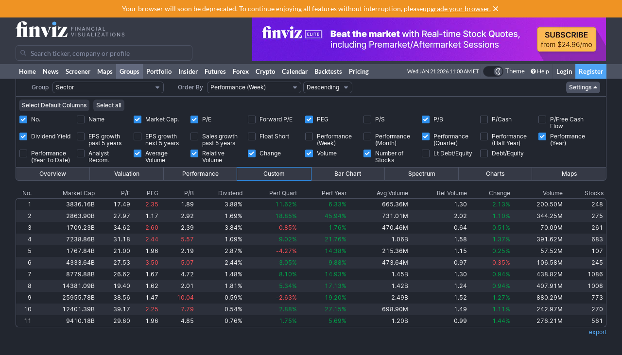

--- FILE ---
content_type: text/html; charset=utf-8
request_url: https://finviz.com/groups.ashx?g=sector&v=152&o=-perf1w&c=0,2,3,5,7,10,17,19,22,23,24,25,26
body_size: 12538
content:
<!DOCTYPE html>
<html lang="en" class=" dark">
<head>
<title>Group Screener - Custom Sector Perf1w</title>
<meta charset="UTF-8"><meta name="viewport" content="width=1024"><meta name="description" content="Stock screener for investors and traders, financial visualizations.">

            <link rel="preload" href="/fonts/lato-v17-latin-ext_latin-regular.woff2" as="font" crossorigin>
            <link rel="preload" href="/fonts/lato-v17-latin-ext_latin-700.woff2" as="font" crossorigin>
            <link rel="preload" href="/fonts/lato-v17-latin-ext_latin-900.woff2" as="font" crossorigin>
            <link rel="preload" href="/fonts/finviz-sans-415-normal-latin.woff2" as="font" crossorigin>
            <link rel="preload" href="/fonts/finviz-sans-450-normal-latin.woff2" as="font" crossorigin>
            <link rel="preload" href="/fonts/finviz-sans-500-normal-latin.woff2" as="font" crossorigin>
            <link rel="preload" href="/fonts/finviz-sans-700-normal-latin.woff2" as="font" crossorigin>
        
            <script>
                window.notificationsArray = [];
                window.renderScriptNotLoaded = function () {};
                window.handleScriptNotLoaded = function (element) {
                    window.notificationsArray.push(element);
                    window.sentryDisabled = true;
                    window.handleScriptNotLoaded = function () {};
                };
            </script>
        <link rel="stylesheet" href="/assets/dist/redesign.cfb24fd3.css" type="text/css" onerror="window.handleScriptNotLoaded(this)">
<link rel="stylesheet" href="/assets/dist/main.b0c72869.css" type="text/css" onerror="window.handleScriptNotLoaded(this)">
<link rel="icon" type="image/png" href="/favicon_2x.png" sizes="32x32">
<link rel="icon" type="image/png" href="/favicon.png" sizes="16x16">
<script async=true>
    !(function(q,_name){q[_name]=q[_name]||function k(){(k.q=k.q||[]).push(arguments)},q[_name].v=q[_name].v||2,q[_name].s="1";!(function(q,k,F,H){function m(F,H){try{m=q.localStorage,(F=JSON.parse(m[decodeURI(decodeURI('%67%25%365%25%37%34I%257%34e%6d'))]("_aQS01OUU2MkU1RURCQzRDMzUyMTIwQkM4ODYtMTE0")).lgk||[])&&(H=q[k].pubads())&&F.forEach((function(q){q&&q[0]&&H.setTargeting(q[0],q[1]||"")}))}catch(N){}var m}try{(H=q[k]=q[k]||{}).cmd=H.cmd||[],typeof H.pubads===F?m():typeof H.cmd.unshift===F?H.cmd.unshift(m):H.cmd.push(m)}catch(N){}})(window,decodeURI(decodeURI('%25%367o%25%36fg%256c%25%36%35%2574%256%31%25%36%37')),"function");;!(function(q){q.__admiral_getConsentForGTM=function(k){function F(q,F){k((function(q,k){const F=q&&q.purpose&&q.purpose.consents||{};return{adConsentGranted:k||!!F[1],adUserData:k||!!F[7],adPersonalization:k||!!F[3],analyticsConsentGranted:k||!!F[1],personalizationConsentGranted:k||!!F[5],functionalityConsentGranted:k||!1,securityConsentGranted:k||!0}})(q,!F))}q[_name]("after","cmp.loaded",(function(k){k&&k.tcData&&k.tcData.gdprApplies?(k.consentKnown&&F(k.tcData,!0),q[_name]("after","cmp.updated",(function(q){F(q.tcData,!0)}))):F({},!1)}))}})(window);})(window,decodeURI(decodeURI('a%256%34m%25%369%25%37%32%256%31l')));!(function(q,k,F,H){F=q.createElement(k),q=q.getElementsByTagName(k)[0],F.async=1,F.src="https://urbanlaurel.com/assets/js/q2o3um29vhadcznq.vendor.js",(H=0)&&H(F),q.parentNode.insertBefore(F,q)})(document,"script");;;!(function(q,k,F,H,m){function N(){for(var q=[],F=0;F<arguments.length;F++)q.push(arguments[F]);if(!q.length)return m;"ping"===q[0]?q[2]({gdprAppliesGlobally:!!k[decodeURI(decodeURI('_%25%35%66c%6d%25%37%30%254%37%25%364%25%370%257%32A%2570%25%370%256%63%2569%65%73%2547%256%63o%25%36%32%25%361%25%36%63%6c%79'))],cmpLoaded:!1,cmpStatus:"stub"}):q.length>0&&m.push(q)}function L(q){if(q&&q.data&&q.source){var H,m=q.source,N="__tcfapiCall",L="string"==typeof q.data&&q.data.indexOf(N)>=0;(H=L?((function(q){try{return JSON.parse(q)}catch(k){}})(q.data)||{})[N]:(q.data||{})[N])&&k[F](H.command,H.version,(function(q,k){var F={__tcfapiReturn:{returnValue:q,success:k,callId:H.callId}};m&&m.postMessage(L?JSON.stringify(F):F,"*")}),H.parameter)}}!(function t(){if(!k.frames[H]){var F=q.body;if(F){var m=q.createElement("iframe");m.style.display="none",m.name=H,F.appendChild(m)}else setTimeout(t,5)}})(),N.v=1,"function"!=typeof k[F]&&(k[F]=k[F]||N,k.addEventListener?k.addEventListener("message",L,!1):k.attachEvent&&k.attachEvent("onmessage",L))})(document,window,"__tcfapi","__tcfapiLocator",[]);;;!(function(q,k,F,H,m,N,L,t,A,K,R){function Y(){for(var q=[],k=arguments.length,F=0;F<k;F++)q.push(arguments[F]);var H,m=q[1],N=typeof m===L,t=q[2],Y={gppVersion:"1.1",cmpStatus:"stub",cmpDisplayStatus:"hidden",signalStatus:"not ready",supportedAPIs:["7:usnat"].reduce((function(q,k){return k&&q.push(k),q}),[]),cmpId:9,sectionList:[],applicableSections:[0],gppString:"",parsedSections:{}};function v(q){N&&m(q,!0)}switch(q[0]){case"ping":return v(Y);case"queue":return A;case"events":return K;case"addEventListener":return N&&(H=++R,K.push({id:H,callback:m,parameter:t})),v({eventName:"listenerRegistered",listenerId:H,data:!0,pingData:Y});case"removeEventListener":for(H=!1,F=0;F<K.length;F++)if(K[F].id===t){K.splice(F,1),H=!0;break}return v(H);case"hasSection":case"getSection":case"getField":return v(null);default:return void A.push(q)}}Y.v=2,typeof k[F]!==L&&(k[F]=k[F]||Y,k[t]&&k[t]("message",(function(q,H){var L="string"==typeof q.data;(H=L?((function(q){try{return JSON.parse(q)}catch(k){}})(q.data)||{})[m]:(q.data||{})[m])&&k[F](H.command,(function(k,F){var m={__gppReturn:{returnValue:k,success:F,callId:H.callId}};q.source&&q.source.postMessage(L?JSON.stringify(m):m,"*")}),N in H?H[N]:null,H.version||1)}),!1),(function v(){if(!k.frames[H]){var F=q.body;if(F){var m=q.createElement("iframe");m.style.display="none",m.name=H,F.appendChild(m)}else setTimeout(v,5)}})())})(document,window,"__gpp","__gppLocator","__gppCall","parameter","function","addEventListener",[],[],0);
    ;(function () {
        window.ic_privacySelectorLoaded = false;

        window.admiral("after", "candidate.dismissed", function () {
            if (window.checkBannersLoaded) checkBannersLoaded();
        });

        window.admiral("after", "cmp.loaded", function (eventArg) {
            console.log("Admiral CMP Loaded ", eventArg);
            if (eventArg.euVisitor) return;
            try {
                __gpp("addEventListener", function (tcData) {
                    window.ic_privacySelectorLoaded = true;
                });
            } catch (e) {
                console.error(e)
            }
        });
    })();
</script><script>
    window.dataLayer = window.dataLayer || [];
    function gtag(){dataLayer.push(arguments);}
</script><script type="text/javascript">
    (function(c,l,a,r,i,t,y){
        c[a]=c[a]||function(){(c[a].q=c[a].q||[]).push(arguments)};
        t=l.createElement(r);t.async=1;t.src="https://www.clarity.ms/tag/"+i;
        y=l.getElementsByTagName(r)[0];y.parentNode.insertBefore(t,y);
    })(window, document, "clarity", "script", "unkwe89mcc");
</script><script>
            FinvizSettings = {
                versionImages: 40,
                hasUserPremium: false,
                name: "",
                email: "",
                nodeChartsDomain: "https://charts2-node.finviz.com",
                hasUserStickyHeader: false,
                adsProvider: 1,
                hasRedesignEnabled: true,
                hasRedesignPortfolio: false,
                hasDarkTheme: true,
                quoteSearchExt: '',
                isJoinBannerVisible: false,
                hasKnowledgeBase: false,
                hasNewComparePerf: false,
                hasCustomColumns: false,
                hasBFPromo: false,
                featureFlags: {"redesign":true,"stockswhymoving":true}
            };
        </script><script src="/assets/dist/script/browser_check.v1.7d9dede5.js"></script><script src="/assets/dist/script/notice.v1.ae659f43.js" onerror="window.handleScriptNotLoaded(this)"></script><script src="/assets/dist/script/vendor/boxover.v1.202b25a7.js" defer></script>
<script src="/assets/dist/runtime.v1.8e9d7c9e.js" onerror="window.handleScriptNotLoaded(this)"></script><script src="/assets/dist/libs_init.v1.b0d3a56b.js" onerror="window.handleScriptNotLoaded(this)"></script><script src="/assets/dist/8014.v1.42023a13.js" onerror="window.handleScriptNotLoaded(this)"></script><script src="/assets/dist/3097.v1.2d5d376f.js" onerror="window.handleScriptNotLoaded(this)"></script><script src="/assets/dist/2809.v1.85fa391e.js" onerror="window.handleScriptNotLoaded(this)"></script><script src="/assets/dist/8949.v1.db9c0393.js" onerror="window.handleScriptNotLoaded(this)"></script><script src="/assets/dist/5972.v1.dc3e6e86.js" onerror="window.handleScriptNotLoaded(this)"></script><script src="/assets/dist/2698.v1.0dd07a8d.js" onerror="window.handleScriptNotLoaded(this)"></script><script src="/assets/dist/header.v1.82262c25.js" onerror="window.handleScriptNotLoaded(this)"></script></head>
<body class="m-0 yellow-tooltip is-groups min-w-[1000px] chart-tooltip">
            <script>
                window.adLayoutVersion = 'control';
                window.adLoggedIn = 'NotLoggedIn';

                var cookieName = 'fv_block';
                var selector = '[data-google-query-id]';
                var selectorFrame = selector + ' iframe, ' + selector + ' [id*=aax]';
                var cookieExpiry = 5 * 60 * 1000; // 5min
                var checkTimeout = 20 * 1000; // 20sec

                function getCookie(value) {
                    var expiration = +new Date() + cookieExpiry;
                    return cookieName + '=' + value + '; expires=' + (new Date(expiration)).toUTCString() + '; path=/';
                }

                var finvizBannersLoaded = false;
                function loadFinvizBanners(setCookie) {
                    
                    if (setCookie) document.cookie = getCookie('block');
                    finvizBannersLoaded = true;
                    var s = document.createElement('script');
                    s.type = 'text/javascript';
                    s.async = true;
                    s.src = '/assets/dist/script/finviz_b.v1.d6c84ef3.js';
                    document.head.appendChild(s);
                }

                function checkBannersLoaded() {
                    var checkEnd = +new Date() + checkTimeout;
                    function asyncCheckIfExists(selector, resolve) {
                        var now = +new Date();
                        var container = document.querySelector(selector);
                        if (!container && checkEnd > now) return setTimeout(function () { asyncCheckIfExists(selector, resolve) }, 1000)
                        resolve(!!container);
                    }

                    asyncCheckIfExists(selector, function (exists) {
                        if (!exists) return loadFinvizBanners(true);

                        asyncCheckIfExists(selectorFrame, function (hasIframe) {
                            if (!hasIframe) return loadFinvizBanners(true);
                        })
                    })
                }

                if (document.cookie.indexOf(cookieName) >= 0) {
                    loadFinvizBanners(false);
                } else {
                    var s = document.createElement('script');
                    s.type = 'text/javascript';
                    s.async = true;
                    s.onerror = loadFinvizBanners;
                    s.src = 'https://u5.investingchannel.com/static/uat.js';
                    document.head.appendChild(s);

                    InvestingChannelQueue = window.InvestingChannelQueue || [];
                    var ic_page;

                    function refreshAd(container, refreshes) {
                        var placementTag, adslot;
                        window.InvestingChannelQueue.push(function () {
                            var pubTags = ic_page.getPubTag.call(ic_page, container.id);
                            if (!pubTags) return;
                            var pubTag = pubTags[0];
                            placementTag = pubTag.mPlacements[0].mTagToRender;
                            adslot = pubTag.mPlacements[0].mPublisherKval.adslot[0];
                            // Update div ID
                            var id = container.id.split('_');
                            var numberOfDivs = document.querySelectorAll('[id*=' + id.slice(0, id.length - 1).join('_') + ']').length;
                            var newDivNumber = Number(id.pop()) + numberOfDivs * refreshes;
                            container.setAttribute('id', id.join('_') + '_' + newDivNumber);
                            // Destroy previous pubtag & reset container html (loading span)
                            pubTag.destroy();
                            container.innerHTML = '';
                        });
                        window.InvestingChannelQueue.push(function () {
                            if (!placementTag || !adslot) return
                            // Create new pub tag
                            var newTag;
                            var layoutId = placementTag.mNativeLayout ? placementTag.mNativeLayout.nativelayoutid : null;
                            if (layoutId) {
                                newTag = ic_page.defineNativeTag('finviz/' + placementTag.mTarget.dfpkeyname, placementTag.mAdSize, container.id, layoutId);
                                var nativeLayout, layoutData

                                try {
                                  nativeLayout = newTag.mPlacements[0].mTags[0].mNativeLayout;
                                } catch (e) {
                                    console.log(e.message)
                                }

                                try {
                                  layoutData = newTag.mTemplate.mNativeLayout[layoutId].Data
                                  if (layoutData && nativeLayout && !nativeLayout.layout) {
                                    newTag.mPlacements[0].mTags[0].mNativeLayout = layoutData
                                  }
                                } catch (e) {
                                    console.log(e.message)
                                }
                            } else {
                                newTag = ic_page.defineTag('finviz/' + placementTag.mTarget.dfpkeyname, placementTag.mAdSize, container.id);
                            }
                            // Set adslot param
                            newTag.setKval({ adslot: adslot });
                            newTag.setKval({ kw: 'ajax' });
                            newTag.render();
                        });
                    }

                    var refreshCount = 1;
                    function refreshAds(selectors) {
                        if (window.ic_page) {
                            document.querySelectorAll(selectors).forEach(function (element) {
                                try {
                                    refreshAd(element, refreshCount);
                                } catch (e) {
                                    console.log('Ad refresh error for:', element, e);
                                }
                            });
                            window.ic_page.loadMore();
                            refreshCount++;
                        }
                    }


                    InvestingChannelQueue.push(function() {
                        var icConfig = window['FINVIZ_IC_UAT_CONFIG'] = {};
                        
                        ic_page = InvestingChannel.UAT.Run('df0d0d52-cc7f-11e8-82a5-0abbb61c4a6a', icConfig);
                    });

                    var hash = null;
                    if (typeof hash === 'string') {
                      InvestingChannelQueue.push(function() {
                          if (ic_page) {
                              ic_page.setUser({'SHA256': hash}, 'hash', '');
                          }
                      });
                    }
                }
            </script>
            <script>
                (function () {
                    var detectionEl = document.createElement('div');
                    detectionEl.style.position='absolute';
                    detectionEl.style.overflow='scroll';
                    document.body.appendChild(detectionEl);
                    document.documentElement.style.setProperty('--fv-scrollbar-width', `${detectionEl.offsetWidth}px`);
                    document.body.removeChild(detectionEl);
                })()
            </script>
        <div id="notifications-container"></div><table class="header">
    <tr class="align-top">
        <td>
            <table class="header-container">
                <tr>
                    <td class="w-[30%]">
                        <table class="w-full">
                            <tr>
                                <td class="h-[50px] align-middle">
                                    <a href="/" class="logo"><svg width="225" height="32" class="block">
  <use href="/img/logo.svg#free" class="dark:hidden" />
  <use href="/img/logo.svg#free-dark" class="hidden dark:block" />
</svg></a>
                                </td>
                            </tr>
                            <tr>
                                <td id="search" style="padding-top: 7px">
                                    <div class="navbar-search-placeholder">
    <span class="icon-wrapper">
        <svg xmlns="http://www.w3.org/2000/svg" class="icon" fill="none" viewBox="0 0 24 24">
            <path d="M16.9 15.5l4 4c.2.2.1.5 0 .7l-.7.7a.5.5 0 01-.8 0l-4-4c0-.2-.2-.3-.3-.4l-.7-1a7 7 0 01-11.2-4 7 7 0 1112.2 3l1 .6.5.4zM5 10a5 5 0 1010 0 5 5 0 00-10 0z" />
        </svg>
    </span>
    <input placeholder="Search ticker, company or profile" class="search-input is-free"/>
</div>
                                </td>
                            </tr>
                        </table>
                    </td>
                    <td class="align-bottom pb-1">
                        <div id="microbar_position" class="hidden xl:flex items-center h-[37px] pl-2"><div>
                        <div id="IC_D_88x31_1"class="relative overflow-hidden flex items-center justify-center w-full mx-auto" style="width:88px;height:31px;max-height:31px"></div>
                        </div></div>
                    </td>
                    <td class="relative w-[730px] text-right">
                        <div id="banner_position" class="overflow-hidden absolute top-0 right-0 w-full h-[96px]">
                        <div id="IC_D_728x90_1"class="relative overflow-hidden flex items-center justify-center w-full mx-auto" style="width:728px;height:90px;max-height:90px"></div>
                        </div>
                    </td>
                </tr>
            </table>
        </td>
    </tr>
    <tr>
        <td class="w-[994px] leading-none" style="font-size:0">
            <img src="/gfx/nic2x2.gif" class="w-[994px] h-px" alt="">
        </td>
    </tr>
</table>
            <table class="navbar">
                <tr>
                    <td class="h-[30px]">
                        <table class="header-container">
                            <tr><td><a class="nav-link is-first" href="/">Home</a></td><td><a class="nav-link" href="/news.ashx">News</a></td><td><a class="nav-link" href="/screener.ashx">Screener</a></td><td><a class="nav-link" href="/map.ashx">Maps</a></td><td><a class="nav-link is-active" href="/groups.ashx">Groups</a></td><td><a class="nav-link" href="/portfolio.ashx">Portfolio</a></td><td><a class="nav-link" href="/insidertrading">Insider</a></td><td><a class="nav-link" href="/futures.ashx">Futures</a></td><td><a class="nav-link" href="/forex.ashx">Forex</a></td><td><a class="nav-link" href="/crypto.ashx">Crypto</a></td><td><a class="nav-link" href="/calendar/economic">Calendar</a></td><td class="hidden [@media(min-width:1150px)]:table-cell"><a class="nav-link" href="/elite?utm_source=finviz&utm_medium=banner&utm_campaign=main-navbar-backtests">Backtests</a></td><td><a class="nav-link is-elite" href="/elite">Pricing</a></td><td class="w-full relative"><div class="absolute bottom-0 left-0 right-0 top-0"><div id="time" class="pr-1"></div></div></td>
                    <td class="nav relative">
        <a data-testid="chart-layout-theme" href="#" class="!flex !bg-transparent !border-b-0 mt-1 !py-0 !px-1" style='border-left: 1px solid #444a57' title="Toggle Light/Dark mode" onclick="setChartThemeCookie('light', true)">
            <div class='relative box-content flex rounded-full w-10 h-5 border border-gray-750 bg-gray-800 text-white justify-end'>
                <div class='box-border w-1/2 rounded-full p-px border border-gray-800 bg-[#4c5261] flex justify-center items-center'>
                    <svg width="16" height="16" class="fill-current text-white inline-block -ml-px">
    <use href="/assets/dist-icons/icons.svg?rev=40#moonOutlined"/>
</svg>
                </div>
            </div>
            <span class='ml-1 select-none font-medium text-xs text-white'>Theme</span>
        </a>
    </td>
    
                <td>
                    <a href="/help/groups.ashx" class="nav-link is-help border-l border-[#444a57]"><span class="fa fa-question-circle"></span>Help</a>
                </td>
                <td><a href="/login" class="nav-link sign-in">Login</a></td>
                <td><a href="/register" class="nav-link sign-up">Register</a></td>
            
                            </tr>
                        </table>
                    </td>
                </tr>
            </table>
        
          <script>
            function reloadPage () { location.reload() }
            function setChartThemeCookie(chartsTheme) {
              fetch('/api/set_cookie.ashx?cookie=chartsTheme&value=' + chartsTheme ).catch(function(){}).then(function(){
                window.gtag && window.gtag('event', 'click', { event_category: 'theme', event_label: 'toggle', value: chartsTheme, event_callback: reloadPage });
                setTimeout(reloadPage,1000);
              })
            }
          </script><div class="content "><div class="fv-container is-tight"><tr>
<td>
<table id="filter-table-top" class="screener-groups_table-filter" width="100%" cellpadding="0" cellspacing="0" border="0">
<tr>
<td class="screener-groups_filter-label text-right" width="6%">
<span class="body-combo-title" style="cursor:pointer;" data-boxover="cssbody=[tooltip_bdy] cssheader=[tooltip_hdr] header=[Group] body=[<table width=300><tr><td class='tooltip_tab'>Select group - stocks organized by <b>sector</b>, <b>industry</b>, <b>country</b> or market <b>capitalization</b>.</td></tr></table>] delay=[500]">Group</span></td>
<td class="pl-1" align="left">
<select id="groupSelect" style="width:100%;" class="body-combo-text fv-select" onchange='window.location=document.getElementById("groupSelect").value'>
<option selected="selected" value="groups.ashx?g=sector&v=152&o=-perf1w&st=d1">Sector</option><option value="groups.ashx?g=industry&v=152&o=-perf1w&st=d1">Industry</option><option value="groups.ashx?g=industry&sg=basicmaterials&v=152&o=-perf1w&st=d1">Industry (Basic Materials)</option><option value="groups.ashx?g=industry&sg=communicationservices&v=152&o=-perf1w&st=d1">Industry (Communication Services)</option><option value="groups.ashx?g=industry&sg=consumercyclical&v=152&o=-perf1w&st=d1">Industry (Consumer Cyclical)</option><option value="groups.ashx?g=industry&sg=consumerdefensive&v=152&o=-perf1w&st=d1">Industry (Consumer Defensive)</option><option value="groups.ashx?g=industry&sg=energy&v=152&o=-perf1w&st=d1">Industry (Energy)</option><option value="groups.ashx?g=industry&sg=financial&v=152&o=-perf1w&st=d1">Industry (Financial)</option><option value="groups.ashx?g=industry&sg=healthcare&v=152&o=-perf1w&st=d1">Industry (Healthcare)</option><option value="groups.ashx?g=industry&sg=industrials&v=152&o=-perf1w&st=d1">Industry (Industrials)</option><option value="groups.ashx?g=industry&sg=realestate&v=152&o=-perf1w&st=d1">Industry (Real Estate)</option><option value="groups.ashx?g=industry&sg=technology&v=152&o=-perf1w&st=d1">Industry (Technology)</option><option value="groups.ashx?g=industry&sg=utilities&v=152&o=-perf1w&st=d1">Industry (Utilities)</option><option value="groups.ashx?g=country&v=152&o=-perf1w&st=d1">Country (U.S. listed stocks only)</option><option value="groups.ashx?g=capitalization&v=152&o=-perf1w&st=d1">Capitalization</option></select>
</td>
<td class="screener-groups_filter-label text-right" width="7%">
<span class="body-combo-title" style="cursor:pointer;" data-boxover="cssbody=[tooltip_bdy] cssheader=[tooltip_hdr] header=[Order By] body=[<table width=300><tr><td class='tooltip_tab'>Select the criteria by which the output information will be sorted. Use the <b>ascending</b> and <b>descending</b> option to invert the current order.<br><br> TIP: In table views you can click on top of a column to sort the table by the underlying values.</td></tr></table>] delay=[500]">Order By</span></td>
<td class="pl-1" align="left">
<select id="orderSelect" style="width:100%;" class="body-combo-text fv-select" onchange='window.location=document.getElementById("orderSelect").value'>
<option value="groups.ashx?g=sector&v=152&o=-name&st=d1">Name</option><option value="groups.ashx?g=sector&v=152&o=-marketcap&st=d1">Market Capitalization</option><option value="groups.ashx?g=sector&v=152&o=-pe&st=d1">Price/Earnings</option><option value="groups.ashx?g=sector&v=152&o=-forwardpe&st=d1">Forward Price/Earnings</option><option value="groups.ashx?g=sector&v=152&o=-peg&st=d1">PEG (Price/Earnings/Growth)</option><option value="groups.ashx?g=sector&v=152&o=-ps&st=d1">Price/Sales</option><option value="groups.ashx?g=sector&v=152&o=-pb&st=d1">Price/Book</option><option value="groups.ashx?g=sector&v=152&o=-pc&st=d1">Price/Cash</option><option value="groups.ashx?g=sector&v=152&o=-pfcf&st=d1">Price/Free Cash Flow</option><option value="groups.ashx?g=sector&v=152&o=-dividendyield&st=d1">Dividend Yield</option><option value="groups.ashx?g=sector&v=152&o=-eps5years&st=d1">EPS growth past 5 years</option><option value="groups.ashx?g=sector&v=152&o=-estltgrowth&st=d1">EPS growth next 5 years</option><option value="groups.ashx?g=sector&v=152&o=-sales5years&st=d1">Sales growth past 5 years</option><option value="groups.ashx?g=sector&v=152&o=-shortinterestshare&st=d1">Short Interest Share</option><option value="groups.ashx?g=sector&v=152&o=-recom&st=d1">Analyst Recommendation</option><option selected="selected" value="groups.ashx?g=sector&v=152&o=-perf1w&st=d1">Performance (Week)</option><option value="groups.ashx?g=sector&v=152&o=-perf4w&st=d1">Performance (Month)</option><option value="groups.ashx?g=sector&v=152&o=-perf13w&st=d1">Performance (Quarter)</option><option value="groups.ashx?g=sector&v=152&o=-perf26w&st=d1">Performance (Half Year)</option><option value="groups.ashx?g=sector&v=152&o=-perf52w&st=d1">Performance (Year)</option><option value="groups.ashx?g=sector&v=152&o=-perfytd&st=d1">Performance (Year To Date)</option><option value="groups.ashx?g=sector&v=152&o=-averagevolume&st=d1">Average Volume (3 Month)</option><option value="groups.ashx?g=sector&v=152&o=-relativevolume&st=d1">Relative Volume</option><option value="groups.ashx?g=sector&v=152&o=-change&st=d1">Change</option><option value="groups.ashx?g=sector&v=152&o=-volume&st=d1">Volume</option><option value="groups.ashx?g=sector&v=152&o=-count&st=d1">Number of Stocks</option></select>
</td>
<td class="pl-1" align="left">
<select id="orderDirSelect" style="width: 100%;" class="body-combo-text fv-select" onchange='window.location=document.getElementById("orderDirSelect").value'>
<option value="groups.ashx?g=sector&v=152&o=perf1w&st=d1">Ascending</option><option selected="selected" value="groups.ashx?g=sector&v=152&o=-perf1w&st=d1">Descending</option></select>
</td>
<td align="right" width="42%" valign="center">
<a href="groups.ashx?g=sector&v=150&o=-perf1w&st=d1" class="screener-combo-button fv-button is-small groups_settings-button is-open" data-boxover="cssbody=[tooltip_bdy] cssheader=[tooltip_hdr] header=[View Settings] body=[<table width=300><tr><td class='tooltip_tab'>Here you can define your <b>Table - Custom</b> view, which is suitable for export for instance.</td></tr></table>] offsetx=[-305] delay=[500]">Settings <svg width="16" height="16" class="-mr-1">
    <use href="/assets/dist-icons/icons.svg?rev=40#caretDown"/>
</svg></a></td>
<td width="1%">
<img src="gfx/nic2x2.gif" style="width:1px;height:22px" alt="" border="0"></td>
</tr>
</table>
</td>
</tr>
<tr>
<td colspan="30" valign="middle" align="center" class="filters-border">
<div class="screener-groups_settings-table-wrapper border-t">
<table class="screener-groups_settings-table is-custom" width="100%" cellpadding="1" cellspacing="1">

                <tr>
                    <td colspan="30" class="is-buttons-cell">
                        <div class="flex space-x-2">
                            <button class="screener-combo-button fv-button is-small" onclick="window.location='groups.ashx?g=sector&v=152&o=-perf1w&st=d1&c=0,1,2,3,10,22,24,25,26'">Select Default Columns</button>
                            <button class="screener-combo-button fv-button is-small" onclick="window.location='groups.ashx?g=sector&v=152&o=-perf1w&st=d1&c=0,1,2,3,4,5,6,7,8,9,10,11,12,13,14,15,16,17,18,19,20,21,22,23,24,25,26'">Select all</button>
                        </div>
                    </td>
                </tr>
            <tr>

                    <td width="10%" align="left" valign="top">
                      <label class="checkbox-wrapper flex items-baseline" onclick="window.location='groups.ashx?g=sector&v=152&o=-perf1w&st=d1&c=2,3,5,7,10,17,19,22,23,24,25,26'">
                        <span class="screener-checkbox relative top-1">
                            <input type="checkbox"checked>
                            <span></span>
                        </span>
                        <span class="ml-2 leading-[0.9rem]">No.</span>
                      </label>
                    </td>
                
                    <td width="10%" align="left" valign="top">
                      <label class="checkbox-wrapper flex items-baseline" onclick="window.location='groups.ashx?g=sector&v=152&o=-perf1w&st=d1&c=0,1,2,3,5,7,10,17,19,22,23,24,25,26'">
                        <span class="screener-checkbox relative top-1">
                            <input type="checkbox">
                            <span></span>
                        </span>
                        <span class="ml-2 leading-[0.9rem]">Name</span>
                      </label>
                    </td>
                
                    <td width="10%" align="left" valign="top">
                      <label class="checkbox-wrapper flex items-baseline" onclick="window.location='groups.ashx?g=sector&v=152&o=-perf1w&st=d1&c=0,3,5,7,10,17,19,22,23,24,25,26'">
                        <span class="screener-checkbox relative top-1">
                            <input type="checkbox"checked>
                            <span></span>
                        </span>
                        <span class="ml-2 leading-[0.9rem]">Market Cap.</span>
                      </label>
                    </td>
                
                    <td width="10%" align="left" valign="top">
                      <label class="checkbox-wrapper flex items-baseline" onclick="window.location='groups.ashx?g=sector&v=152&o=-perf1w&st=d1&c=0,2,5,7,10,17,19,22,23,24,25,26'">
                        <span class="screener-checkbox relative top-1">
                            <input type="checkbox"checked>
                            <span></span>
                        </span>
                        <span class="ml-2 leading-[0.9rem]">P/E</span>
                      </label>
                    </td>
                
                    <td width="10%" align="left" valign="top">
                      <label class="checkbox-wrapper flex items-baseline" onclick="window.location='groups.ashx?g=sector&v=152&o=-perf1w&st=d1&c=0,2,3,4,5,7,10,17,19,22,23,24,25,26'">
                        <span class="screener-checkbox relative top-1">
                            <input type="checkbox">
                            <span></span>
                        </span>
                        <span class="ml-2 leading-[0.9rem]">Forward P/E</span>
                      </label>
                    </td>
                
                    <td width="10%" align="left" valign="top">
                      <label class="checkbox-wrapper flex items-baseline" onclick="window.location='groups.ashx?g=sector&v=152&o=-perf1w&st=d1&c=0,2,3,7,10,17,19,22,23,24,25,26'">
                        <span class="screener-checkbox relative top-1">
                            <input type="checkbox"checked>
                            <span></span>
                        </span>
                        <span class="ml-2 leading-[0.9rem]">PEG</span>
                      </label>
                    </td>
                
                    <td width="10%" align="left" valign="top">
                      <label class="checkbox-wrapper flex items-baseline" onclick="window.location='groups.ashx?g=sector&v=152&o=-perf1w&st=d1&c=0,2,3,5,6,7,10,17,19,22,23,24,25,26'">
                        <span class="screener-checkbox relative top-1">
                            <input type="checkbox">
                            <span></span>
                        </span>
                        <span class="ml-2 leading-[0.9rem]">P/S</span>
                      </label>
                    </td>
                
                    <td width="10%" align="left" valign="top">
                      <label class="checkbox-wrapper flex items-baseline" onclick="window.location='groups.ashx?g=sector&v=152&o=-perf1w&st=d1&c=0,2,3,5,10,17,19,22,23,24,25,26'">
                        <span class="screener-checkbox relative top-1">
                            <input type="checkbox"checked>
                            <span></span>
                        </span>
                        <span class="ml-2 leading-[0.9rem]">P/B</span>
                      </label>
                    </td>
                
                    <td width="10%" align="left" valign="top">
                      <label class="checkbox-wrapper flex items-baseline" onclick="window.location='groups.ashx?g=sector&v=152&o=-perf1w&st=d1&c=0,2,3,5,7,8,10,17,19,22,23,24,25,26'">
                        <span class="screener-checkbox relative top-1">
                            <input type="checkbox">
                            <span></span>
                        </span>
                        <span class="ml-2 leading-[0.9rem]">P/Cash</span>
                      </label>
                    </td>
                
                    <td width="10%" align="left" valign="top">
                      <label class="checkbox-wrapper flex items-baseline" onclick="window.location='groups.ashx?g=sector&v=152&o=-perf1w&st=d1&c=0,2,3,5,7,9,10,17,19,22,23,24,25,26'">
                        <span class="screener-checkbox relative top-1">
                            <input type="checkbox">
                            <span></span>
                        </span>
                        <span class="ml-2 leading-[0.9rem]">P/Free Cash Flow</span>
                      </label>
                    </td>
                </tr><tr>

                    <td width="10%" align="left" valign="top">
                      <label class="checkbox-wrapper flex items-baseline" onclick="window.location='groups.ashx?g=sector&v=152&o=-perf1w&st=d1&c=0,2,3,5,7,17,19,22,23,24,25,26'">
                        <span class="screener-checkbox relative top-1">
                            <input type="checkbox"checked>
                            <span></span>
                        </span>
                        <span class="ml-2 leading-[0.9rem]">Dividend Yield</span>
                      </label>
                    </td>
                
                    <td width="10%" align="left" valign="top">
                      <label class="checkbox-wrapper flex items-baseline" onclick="window.location='groups.ashx?g=sector&v=152&o=-perf1w&st=d1&c=0,2,3,5,7,10,11,17,19,22,23,24,25,26'">
                        <span class="screener-checkbox relative top-1">
                            <input type="checkbox">
                            <span></span>
                        </span>
                        <span class="ml-2 leading-[0.9rem]">EPS growth past 5 years</span>
                      </label>
                    </td>
                
                    <td width="10%" align="left" valign="top">
                      <label class="checkbox-wrapper flex items-baseline" onclick="window.location='groups.ashx?g=sector&v=152&o=-perf1w&st=d1&c=0,2,3,5,7,10,12,17,19,22,23,24,25,26'">
                        <span class="screener-checkbox relative top-1">
                            <input type="checkbox">
                            <span></span>
                        </span>
                        <span class="ml-2 leading-[0.9rem]">EPS growth next 5 years</span>
                      </label>
                    </td>
                
                    <td width="10%" align="left" valign="top">
                      <label class="checkbox-wrapper flex items-baseline" onclick="window.location='groups.ashx?g=sector&v=152&o=-perf1w&st=d1&c=0,2,3,5,7,10,13,17,19,22,23,24,25,26'">
                        <span class="screener-checkbox relative top-1">
                            <input type="checkbox">
                            <span></span>
                        </span>
                        <span class="ml-2 leading-[0.9rem]">Sales growth past 5 years</span>
                      </label>
                    </td>
                
                    <td width="10%" align="left" valign="top">
                      <label class="checkbox-wrapper flex items-baseline" onclick="window.location='groups.ashx?g=sector&v=152&o=-perf1w&st=d1&c=0,2,3,5,7,10,14,17,19,22,23,24,25,26'">
                        <span class="screener-checkbox relative top-1">
                            <input type="checkbox">
                            <span></span>
                        </span>
                        <span class="ml-2 leading-[0.9rem]">Float Short</span>
                      </label>
                    </td>
                
                    <td width="10%" align="left" valign="top">
                      <label class="checkbox-wrapper flex items-baseline" onclick="window.location='groups.ashx?g=sector&v=152&o=-perf1w&st=d1&c=0,2,3,5,7,10,15,17,19,22,23,24,25,26'">
                        <span class="screener-checkbox relative top-1">
                            <input type="checkbox">
                            <span></span>
                        </span>
                        <span class="ml-2 leading-[0.9rem]">Performance (Week)</span>
                      </label>
                    </td>
                
                    <td width="10%" align="left" valign="top">
                      <label class="checkbox-wrapper flex items-baseline" onclick="window.location='groups.ashx?g=sector&v=152&o=-perf1w&st=d1&c=0,2,3,5,7,10,16,17,19,22,23,24,25,26'">
                        <span class="screener-checkbox relative top-1">
                            <input type="checkbox">
                            <span></span>
                        </span>
                        <span class="ml-2 leading-[0.9rem]">Performance (Month)</span>
                      </label>
                    </td>
                
                    <td width="10%" align="left" valign="top">
                      <label class="checkbox-wrapper flex items-baseline" onclick="window.location='groups.ashx?g=sector&v=152&o=-perf1w&st=d1&c=0,2,3,5,7,10,19,22,23,24,25,26'">
                        <span class="screener-checkbox relative top-1">
                            <input type="checkbox"checked>
                            <span></span>
                        </span>
                        <span class="ml-2 leading-[0.9rem]">Performance (Quarter)</span>
                      </label>
                    </td>
                
                    <td width="10%" align="left" valign="top">
                      <label class="checkbox-wrapper flex items-baseline" onclick="window.location='groups.ashx?g=sector&v=152&o=-perf1w&st=d1&c=0,2,3,5,7,10,17,18,19,22,23,24,25,26'">
                        <span class="screener-checkbox relative top-1">
                            <input type="checkbox">
                            <span></span>
                        </span>
                        <span class="ml-2 leading-[0.9rem]">Performance (Half Year)</span>
                      </label>
                    </td>
                
                    <td width="10%" align="left" valign="top">
                      <label class="checkbox-wrapper flex items-baseline" onclick="window.location='groups.ashx?g=sector&v=152&o=-perf1w&st=d1&c=0,2,3,5,7,10,17,22,23,24,25,26'">
                        <span class="screener-checkbox relative top-1">
                            <input type="checkbox"checked>
                            <span></span>
                        </span>
                        <span class="ml-2 leading-[0.9rem]">Performance (Year)</span>
                      </label>
                    </td>
                </tr><tr>

                    <td width="10%" align="left" valign="top">
                      <label class="checkbox-wrapper flex items-baseline" onclick="window.location='groups.ashx?g=sector&v=152&o=-perf1w&st=d1&c=0,2,3,5,7,10,17,19,20,22,23,24,25,26'">
                        <span class="screener-checkbox relative top-1">
                            <input type="checkbox">
                            <span></span>
                        </span>
                        <span class="ml-2 leading-[0.9rem]">Performance (Year To Date)</span>
                      </label>
                    </td>
                
                    <td width="10%" align="left" valign="top">
                      <label class="checkbox-wrapper flex items-baseline" onclick="window.location='groups.ashx?g=sector&v=152&o=-perf1w&st=d1&c=0,2,3,5,7,10,17,19,21,22,23,24,25,26'">
                        <span class="screener-checkbox relative top-1">
                            <input type="checkbox">
                            <span></span>
                        </span>
                        <span class="ml-2 leading-[0.9rem]">Analyst Recom.</span>
                      </label>
                    </td>
                
                    <td width="10%" align="left" valign="top">
                      <label class="checkbox-wrapper flex items-baseline" onclick="window.location='groups.ashx?g=sector&v=152&o=-perf1w&st=d1&c=0,2,3,5,7,10,17,19,23,24,25,26'">
                        <span class="screener-checkbox relative top-1">
                            <input type="checkbox"checked>
                            <span></span>
                        </span>
                        <span class="ml-2 leading-[0.9rem]">Average Volume</span>
                      </label>
                    </td>
                
                    <td width="10%" align="left" valign="top">
                      <label class="checkbox-wrapper flex items-baseline" onclick="window.location='groups.ashx?g=sector&v=152&o=-perf1w&st=d1&c=0,2,3,5,7,10,17,19,22,24,25,26'">
                        <span class="screener-checkbox relative top-1">
                            <input type="checkbox"checked>
                            <span></span>
                        </span>
                        <span class="ml-2 leading-[0.9rem]">Relative Volume</span>
                      </label>
                    </td>
                
                    <td width="10%" align="left" valign="top">
                      <label class="checkbox-wrapper flex items-baseline" onclick="window.location='groups.ashx?g=sector&v=152&o=-perf1w&st=d1&c=0,2,3,5,7,10,17,19,22,23,25,26'">
                        <span class="screener-checkbox relative top-1">
                            <input type="checkbox"checked>
                            <span></span>
                        </span>
                        <span class="ml-2 leading-[0.9rem]">Change</span>
                      </label>
                    </td>
                
                    <td width="10%" align="left" valign="top">
                      <label class="checkbox-wrapper flex items-baseline" onclick="window.location='groups.ashx?g=sector&v=152&o=-perf1w&st=d1&c=0,2,3,5,7,10,17,19,22,23,24,26'">
                        <span class="screener-checkbox relative top-1">
                            <input type="checkbox"checked>
                            <span></span>
                        </span>
                        <span class="ml-2 leading-[0.9rem]">Volume</span>
                      </label>
                    </td>
                
                    <td width="10%" align="left" valign="top">
                      <label class="checkbox-wrapper flex items-baseline" onclick="window.location='groups.ashx?g=sector&v=152&o=-perf1w&st=d1&c=0,2,3,5,7,10,17,19,22,23,24,25'">
                        <span class="screener-checkbox relative top-1">
                            <input type="checkbox"checked>
                            <span></span>
                        </span>
                        <span class="ml-2 leading-[0.9rem]">Number of Stocks</span>
                      </label>
                    </td>
                
                    <td width="10%" align="left" valign="top">
                      <label class="checkbox-wrapper flex items-baseline" onclick="window.location='groups.ashx?g=sector&v=152&o=-perf1w&st=d1&c=0,2,3,5,7,10,17,19,22,23,24,25,26,27'">
                        <span class="screener-checkbox relative top-1">
                            <input type="checkbox">
                            <span></span>
                        </span>
                        <span class="ml-2 leading-[0.9rem]">Lt Debt/Equity</span>
                      </label>
                    </td>
                
                    <td width="10%" align="left" valign="top">
                      <label class="checkbox-wrapper flex items-baseline" onclick="window.location='groups.ashx?g=sector&v=152&o=-perf1w&st=d1&c=0,2,3,5,7,10,17,19,22,23,24,25,26,28'">
                        <span class="screener-checkbox relative top-1">
                            <input type="checkbox">
                            <span></span>
                        </span>
                        <span class="ml-2 leading-[0.9rem]">Debt/Equity</span>
                      </label>
                    </td>
                <td width="10%" align="right"></td>
<td width="10%" align="right"></td>
<td width="10%" align="right"></td>
</tr>
</table>
</div>
</td>
</tr>
<tr><td width="100%">
<table width="100%" cellpadding="3" cellspacing="0" class="screener-view-table screener-view-switch">
<tr>
<td width="12%" align="center"  class="screener-view-button" style="cursor:pointer;"><a href="groups.ashx?g=sector&v=112&o=-perf1w&st=d1">Overview</a></td>
<td width="12%" align="center"  class="screener-view-button" style="cursor:pointer;"><a href="groups.ashx?g=sector&v=122&o=-perf1w&st=d1">Valuation</a></td>
<td width="12%" align="center"  class="screener-view-button" style="cursor:pointer;"><a href="groups.ashx?g=sector&v=142&o=-perf1w&st=d1">Performance</a></td>
<td width="12%" align="center"  class="screener-view-button is-active" style="cursor:pointer;"><a href="groups.ashx?g=sector&v=152&o=-perf1w&st=d1">Custom</a></td>
<td width="12%" align="center"  class="screener-view-button" style="cursor:pointer;"><a href="groups.ashx?g=sector&v=212&o=-perf1w&st=d1">Bar Chart</a></td>
<td width="12%" align="center"  class="screener-view-button" style="cursor:pointer;"><a href="groups.ashx?g=sector&v=312&o=-perf1w&st=d1">Spectrum</a></td>
<td width="12%" align="center"  class="screener-view-button" style="cursor:pointer;"><a href="groups.ashx?g=sector&v=412&o=-perf1w&st=d1">Charts</a></td>
<td width="12%" align="center"  class="screener-view-button" style="cursor:pointer;"><a href="groups.ashx?g=sector&v=512&o=-perf1w&st=d1">Maps</a></td>
</tr>
</table>
</td>
</tr>
<tr><td width="100%"><img src="gfx/nic2x2.gif" style="display:block;width:2px;height:16px" alt="" border="0"></td></tr>
<tr>
<td>
<table class="styled-table-new is-medium is-rounded is-tabular-nums w-full groups_table">
<thead>
<tr align="center" valign="middle">
<th class="table-header cursor-pointer" align="right" onclick="window.location='groups.ashx?g=sector&v=152&st=d1'">No.</th>
<th class="table-header cursor-pointer" align="right" onclick="window.location='groups.ashx?g=sector&v=152&o=-marketcap&st=d1'">Market Cap</th>
<th class="table-header cursor-pointer" align="right" onclick="window.location='groups.ashx?g=sector&v=152&o=-pe&st=d1'">P/E</th>
<th class="table-header cursor-pointer" align="right" onclick="window.location='groups.ashx?g=sector&v=152&o=-peg&st=d1'">PEG</th>
<th class="table-header cursor-pointer" align="right" onclick="window.location='groups.ashx?g=sector&v=152&o=-pb&st=d1'">P/B</th>
<th class="table-header cursor-pointer" align="right" onclick="window.location='groups.ashx?g=sector&v=152&o=-dividendyield&st=d1'">Dividend</th>
<th class="table-header cursor-pointer" align="right" onclick="window.location='groups.ashx?g=sector&v=152&o=-perf13w&st=d1'">Perf Quart</th>
<th class="table-header cursor-pointer" align="right" onclick="window.location='groups.ashx?g=sector&v=152&o=-perf52w&st=d1'">Perf Year</th>
<th class="table-header cursor-pointer" align="right" onclick="window.location='groups.ashx?g=sector&v=152&o=-averagevolume&st=d1'">Avg Volume</th>
<th class="table-header cursor-pointer" align="right" onclick="window.location='groups.ashx?g=sector&v=152&o=-relativevolume&st=d1'">Rel Volume</th>
<th class="table-header cursor-pointer" align="right" onclick="window.location='groups.ashx?g=sector&v=152&o=-change&st=d1'">Change</th>
<th class="table-header cursor-pointer" align="right" onclick="window.location='groups.ashx?g=sector&v=152&o=-volume&st=d1'">Volume</th>
<th class="table-header cursor-pointer" align="right" onclick="window.location='groups.ashx?g=sector&v=152&o=-count&st=d1'">Stocks</th>
</thead>
<tr valign="top" class="styled-row is-bordered is-rounded is-hoverable is-striped has-color-text cursor-pointer" onclick="window.location='screener.ashx?f=sec_energy&v=151'">
<td height="10" align="right" class="groups_index-cell">1</td><td height="10" align="right" class="">3836.16B</td><td height="10" align="right" class="">17.49</td><td height="10" align="right" class=""><span class="color-text is-negative">2.35</span></td><td height="10" align="right" class="">1.89</td><td height="10" align="right" class="">3.88%</td><td height="10" align="right" class=""><span class="color-text is-positive">11.62%</span></td><td height="10" align="right" class=""><span class="color-text is-positive">6.33%</span></td><td height="10" align="right" class="">665.36M</td><td height="10" align="right" class="">1.30</td><td height="10" align="right" class=""><span class="color-text is-positive">2.13%</span></td><td height="10" align="right" class="">200.50M</td><td height="10" align="right" class="">248</td></tr><tr valign="top" class="styled-row is-bordered is-rounded is-hoverable is-striped has-color-text cursor-pointer" onclick="window.location='screener.ashx?f=sec_basicmaterials&v=151'">
<td height="10" align="right" class="groups_index-cell">2</td><td height="10" align="right" class="">2863.90B</td><td height="10" align="right" class="">27.97</td><td height="10" align="right" class="">1.17</td><td height="10" align="right" class="">2.92</td><td height="10" align="right" class="">1.69%</td><td height="10" align="right" class=""><span class="color-text is-positive">18.85%</span></td><td height="10" align="right" class=""><span class="color-text is-positive">45.94%</span></td><td height="10" align="right" class="">731.01M</td><td height="10" align="right" class="">2.02</td><td height="10" align="right" class=""><span class="color-text is-positive">1.10%</span></td><td height="10" align="right" class="">344.25M</td><td height="10" align="right" class="">275</td></tr><tr valign="top" class="styled-row is-bordered is-rounded is-hoverable is-striped has-color-text cursor-pointer" onclick="window.location='screener.ashx?f=sec_realestate&v=151'">
<td height="10" align="right" class="groups_index-cell">3</td><td height="10" align="right" class="">1709.23B</td><td height="10" align="right" class="">34.62</td><td height="10" align="right" class=""><span class="color-text is-negative">2.60</span></td><td height="10" align="right" class="">2.39</td><td height="10" align="right" class="">3.84%</td><td height="10" align="right" class=""><span class="color-text is-negative">-0.85%</span></td><td height="10" align="right" class=""><span class="color-text is-positive">1.76%</span></td><td height="10" align="right" class="">470.46M</td><td height="10" align="right" class="">0.64</td><td height="10" align="right" class=""><span class="color-text is-positive">0.51%</span></td><td height="10" align="right" class="">70.09M</td><td height="10" align="right" class="">261</td></tr><tr valign="top" class="styled-row is-bordered is-rounded is-hoverable is-striped has-color-text cursor-pointer" onclick="window.location='screener.ashx?f=sec_industrials&v=151'">
<td height="10" align="right" class="groups_index-cell">4</td><td height="10" align="right" class="">7238.86B</td><td height="10" align="right" class="">31.18</td><td height="10" align="right" class=""><span class="color-text is-negative">2.44</span></td><td height="10" align="right" class=""><span class="color-text is-negative">5.57</span></td><td height="10" align="right" class="">1.09%</td><td height="10" align="right" class=""><span class="color-text is-positive">9.02%</span></td><td height="10" align="right" class=""><span class="color-text is-positive">21.76%</span></td><td height="10" align="right" class="">1.06B</td><td height="10" align="right" class="">1.58</td><td height="10" align="right" class=""><span class="color-text is-positive">1.37%</span></td><td height="10" align="right" class="">391.62M</td><td height="10" align="right" class="">683</td></tr><tr valign="top" class="styled-row is-bordered is-rounded is-hoverable is-striped has-color-text cursor-pointer" onclick="window.location='screener.ashx?f=sec_utilities&v=151'">
<td height="10" align="right" class="groups_index-cell">5</td><td height="10" align="right" class="">1767.84B</td><td height="10" align="right" class="">21.00</td><td height="10" align="right" class="">1.96</td><td height="10" align="right" class="">2.19</td><td height="10" align="right" class="">2.87%</td><td height="10" align="right" class=""><span class="color-text is-negative">-4.27%</span></td><td height="10" align="right" class=""><span class="color-text is-positive">14.38%</span></td><td height="10" align="right" class="">215.36M</td><td height="10" align="right" class="">1.15</td><td height="10" align="right" class=""><span class="color-text is-positive">0.25%</span></td><td height="10" align="right" class="">57.52M</td><td height="10" align="right" class="">107</td></tr><tr valign="top" class="styled-row is-bordered is-rounded is-hoverable is-striped has-color-text cursor-pointer" onclick="window.location='screener.ashx?f=sec_consumerdefensive&v=151'">
<td height="10" align="right" class="groups_index-cell">6</td><td height="10" align="right" class="">4333.64B</td><td height="10" align="right" class="">27.53</td><td height="10" align="right" class=""><span class="color-text is-negative">3.50</span></td><td height="10" align="right" class=""><span class="color-text is-negative">5.07</span></td><td height="10" align="right" class="">2.44%</td><td height="10" align="right" class=""><span class="color-text is-positive">3.05%</span></td><td height="10" align="right" class=""><span class="color-text is-positive">9.88%</span></td><td height="10" align="right" class="">473.64M</td><td height="10" align="right" class="">0.97</td><td height="10" align="right" class=""><span class="color-text is-negative">-0.35%</span></td><td height="10" align="right" class="">106.58M</td><td height="10" align="right" class="">245</td></tr><tr valign="top" class="styled-row is-bordered is-rounded is-hoverable is-striped has-color-text cursor-pointer" onclick="window.location='screener.ashx?f=sec_healthcare&v=151'">
<td height="10" align="right" class="groups_index-cell">7</td><td height="10" align="right" class="">8779.88B</td><td height="10" align="right" class="">26.62</td><td height="10" align="right" class="">1.67</td><td height="10" align="right" class="">4.72</td><td height="10" align="right" class="">1.48%</td><td height="10" align="right" class=""><span class="color-text is-positive">8.10%</span></td><td height="10" align="right" class=""><span class="color-text is-positive">14.93%</span></td><td height="10" align="right" class="">1.45B</td><td height="10" align="right" class="">1.30</td><td height="10" align="right" class=""><span class="color-text is-positive">0.94%</span></td><td height="10" align="right" class="">438.82M</td><td height="10" align="right" class="">1086</td></tr><tr valign="top" class="styled-row is-bordered is-rounded is-hoverable is-striped has-color-text cursor-pointer" onclick="window.location='screener.ashx?f=sec_financial,ind_stocksonly&v=151'">
<td height="10" align="right" class="groups_index-cell">8</td><td height="10" align="right" class="">14381.09B</td><td height="10" align="right" class="">19.40</td><td height="10" align="right" class="">1.62</td><td height="10" align="right" class="">2.01</td><td height="10" align="right" class="">1.81%</td><td height="10" align="right" class=""><span class="color-text is-positive">5.34%</span></td><td height="10" align="right" class=""><span class="color-text is-positive">17.13%</span></td><td height="10" align="right" class="">1.42B</td><td height="10" align="right" class="">1.24</td><td height="10" align="right" class=""><span class="color-text is-positive">0.94%</span></td><td height="10" align="right" class="">407.91M</td><td height="10" align="right" class="">1008</td></tr><tr valign="top" class="styled-row is-bordered is-rounded is-hoverable is-striped has-color-text cursor-pointer" onclick="window.location='screener.ashx?f=sec_technology&v=151'">
<td height="10" align="right" class="groups_index-cell">9</td><td height="10" align="right" class="">25955.78B</td><td height="10" align="right" class="">38.56</td><td height="10" align="right" class="">1.47</td><td height="10" align="right" class=""><span class="color-text is-negative">10.04</span></td><td height="10" align="right" class="">0.59%</td><td height="10" align="right" class=""><span class="color-text is-negative">-2.63%</span></td><td height="10" align="right" class=""><span class="color-text is-positive">19.20%</span></td><td height="10" align="right" class="">2.49B</td><td height="10" align="right" class="">1.52</td><td height="10" align="right" class=""><span class="color-text is-positive">1.27%</span></td><td height="10" align="right" class="">880.29M</td><td height="10" align="right" class="">773</td></tr><tr valign="top" class="styled-row is-bordered is-rounded is-hoverable is-striped has-color-text cursor-pointer" onclick="window.location='screener.ashx?f=sec_communicationservices&v=151'">
<td height="10" align="right" class="groups_index-cell">10</td><td height="10" align="right" class="">12401.39B</td><td height="10" align="right" class="">39.17</td><td height="10" align="right" class=""><span class="color-text is-negative">2.25</span></td><td height="10" align="right" class=""><span class="color-text is-negative">7.79</span></td><td height="10" align="right" class="">0.54%</td><td height="10" align="right" class=""><span class="color-text is-positive">2.88%</span></td><td height="10" align="right" class=""><span class="color-text is-positive">27.15%</span></td><td height="10" align="right" class="">698.90M</td><td height="10" align="right" class="">1.49</td><td height="10" align="right" class=""><span class="color-text is-positive">1.11%</span></td><td height="10" align="right" class="">242.97M</td><td height="10" align="right" class="">270</td></tr><tr valign="top" class="styled-row is-bordered is-rounded is-hoverable is-striped has-color-text cursor-pointer" onclick="window.location='screener.ashx?f=sec_consumercyclical&v=151'">
<td height="10" align="right" class="groups_index-cell">11</td><td height="10" align="right" class="">9410.18B</td><td height="10" align="right" class="">29.60</td><td height="10" align="right" class="">1.96</td><td height="10" align="right" class="">4.85</td><td height="10" align="right" class="">0.76%</td><td height="10" align="right" class=""><span class="color-text is-positive">1.75%</span></td><td height="10" align="right" class=""><span class="color-text is-positive">5.69%</span></td><td height="10" align="right" class="">1.20B</td><td height="10" align="right" class="">0.99</td><td height="10" align="right" class=""><span class="color-text is-positive">1.44%</span></td><td height="10" align="right" class="">276.21M</td><td height="10" align="right" class="">561</td></tr></table></td>
</tr>
<tr>
<td>
<table width="100%" cellpadding="0" cellspacing="0" class="body-table" border="0">
<tr>
<td align="right"><a href="grp_export.ashx?g=sector&v=152&o=-perf1w&st=d1" class="tab-link">export</a></td></tr>
</table>
</td>
</tr>
<div class="my-3"><div id="IC_D_3x3_1"class="relative overflow-hidden flex items-center justify-center w-full mx-auto" style="width:970px;height:250px;max-height:250px"></div></div></div></div>
            <div class="footer" style="margin-top: 20px;padding-bottom: 115px">
                <div class="footer_links">
                    <a class="tab-link" href="/affiliate.ashx">Affiliate</a>
                    <span class="footer_dot"> • </span>
                    <a class="tab-link" href="/advertise.ashx">Advertise</a>
                    <span class="footer_dot"> • </span>
                    <a class="tab-link" href="/careers">Careers</a>
                    <span class="footer_dot"> • </span>
                    <a class="tab-link" href="/contact.ashx">Contact</a>
                    <span class="footer_dot"> • </span>
                    <a class="tab-link" href="/blog">Blog</a>
                    <span class="footer_dot"> • </span>
                    <a class="tab-link" href="/help/screener.ashx">Help</a>
                    <span class="footer_dot"> • </span>
                    <a class="tab-link" href="/privacy.ashx">Privacy</a>
                    <span class="footer_dot"> • </span>
                    <a class="tab-link" href="https://x.com/finviz_com" target="_blank">Follow us on X</a><span class="footer_dot"> • </span> <a id="ic_us_privacy" class="tab-link relative overflow-hidden [&>a]:absolute [&>a]:inset-0 [&>a]:-indent-[9999em]" href="#">Do Not Sell My Personal Information</a>    </div>
    Quotes delayed 15 minutes for NASDAQ, NYSE and AMEX.
    <br>
    Copyright © 2007-2026 Finviz.com. All Rights Reserved.
    
</div>
            <script>(function(w,d,s,l,i){w[l]=w[l]||[];w[l].push({'gtm.start':
            new Date().getTime(),event:'gtm.js'});var f=d.getElementsByTagName(s)[0],
            j=d.createElement(s),dl=l!='dataLayer'?'&l='+l:'';j.async=true;j.src=
            'https://www.googletagmanager.com/gtm.js?id='+i+dl;f.parentNode.insertBefore(j,f);
            })(window,document,'script','dataLayer','GTM-537M973G');</script>
            <script>
              function getSystemTheme() {
                if (window.matchMedia && window.matchMedia('(prefers-color-scheme: dark)').matches) {
                  return 'Dark';
                }
                else if (window.matchMedia && window.matchMedia('(prefers-color-scheme: light)').matches) {
                  return 'Light';
                }
                return 'No Preference';
              }

              var systemTheme = getSystemTheme()

              const headlessChrome = navigator.userAgent.includes('HeadlessChrome')
              const webdriver = navigator.webdriver

              let cdp = false
              try {
                let accessed = false
                const e = new window.Error('ignore')
                window.Object.defineProperty(e, 'stack', {
                  configurable: false,
                  enumerable: false,
                  get: function () {
                    accessed = true
                    return ''
                  },
                })
                // This is part of the detection and shouldn't be deleted
                window.console.debug(e)
                cdp = accessed
              } catch {}

              gtag('js', new Date());

              var fGaM = {
                'dimension1': 'NotLoggedIn',
                'dimension3': window.devicePixelRatio,
                'layoutTheme': 'dark',
                'systemTheme': systemTheme,
                'bundle': 'modern',
                'prefTheme': 'dark',
                'themeFlag': 'modern',
                innerWidth: window.innerWidth,
                innerHeight: window.innerHeight,
                webdriver: webdriver,
                cdp: cdp,
                isBot: headlessChrome || webdriver || cdp,
                icAdsVariant: 'control',
              };

              gtag('config', 'G-ZT9VQEWD4N', fGaM);
              
            </script>
            <script type="text/javascript">
        window._qevents = window._qevents || [];

        (function() {
            var elem = document.createElement('script');
            elem.src = (document.location.protocol == "https:" ? "https://secure" : "http://edge") + ".quantserve.com/quant.js";
            elem.async = true;
            elem.type = "text/javascript";
            var scpt = document.getElementsByTagName('script')[0];
            scpt.parentNode.insertBefore(elem, scpt);
        })();

        window._qevents.push({
            qacct:"p-c2W8esUZ6Q8oA"
        });
    </script>
    <noscript>
        <div style="display:none;">
            <img src="//pixel.quantserve.com/pixel/p-c2W8esUZ6Q8oA.gif" border="0" height="1" width="1" alt="Quantcast"/>
        </div>
    </noscript><div id="IC_D_1x1_1"class="relative overflow-hidden flex items-center justify-center w-full mx-auto"></div><div id="modal-elite-ad" class="modal-elite-ad">
                            <div id="modal-elite-ad_content" class="modal-elite-ad_content">
			                    <button id="modal-elite-ad-close" type="button" class="modal-elite-ad_close">×</button>

                                <!--<div id="modal-elite-ad-content-0" style="display: none">
			                        <h2>Ever heard of Finviz*Elite?</h2>
                                    <p>
                                        Our premium service offers you real-time quotes, advanced visualizations, technical studies, and much more.<br>
                                        Become Elite and make informed financial decisions.
                                    </p>
                                    <a href="/elite?utm_source=finviz&utm_medium=banner&utm_campaign=modal-0" id="modal-elite-ad-btn-0" class="" target="_blank">Find out more</a>
                                </div>-->

                                <div id="modal-elite-ad-content-1" style="display: block">
			                        <h2>Upgrade your FINVIZ experience</h2>
                                    <p>
                                        Join thousands of traders who make more informed decisions with&nbsp;our&nbsp;premium features.
                                        Real-time quotes, advanced&nbsp;visualizations, backtesting, and much more.
                                    </p>
                                    <a href="/elite?utm_source=finviz&utm_medium=banner&utm_campaign=modal-1" id="modal-elite-ad-btn-1" class="modal-elite_button" target="_blank">Learn more about FINVIZ*Elite</a>
                                </div>
                            </div>
                         </div><script src="/assets/dist/script/pv.v1.27fa030f.js" async></script><script defer>window.renderScriptNotLoaded();</script>
<script defer src="https://static.cloudflareinsights.com/beacon.min.js/vcd15cbe7772f49c399c6a5babf22c1241717689176015" integrity="sha512-ZpsOmlRQV6y907TI0dKBHq9Md29nnaEIPlkf84rnaERnq6zvWvPUqr2ft8M1aS28oN72PdrCzSjY4U6VaAw1EQ==" data-cf-beacon='{"version":"2024.11.0","token":"e53f08f6c9e04bfd9760701085ec93b4","server_timing":{"name":{"cfCacheStatus":true,"cfEdge":true,"cfExtPri":true,"cfL4":true,"cfOrigin":true,"cfSpeedBrain":true},"location_startswith":null}}' crossorigin="anonymous"></script>
</body>
</html>
